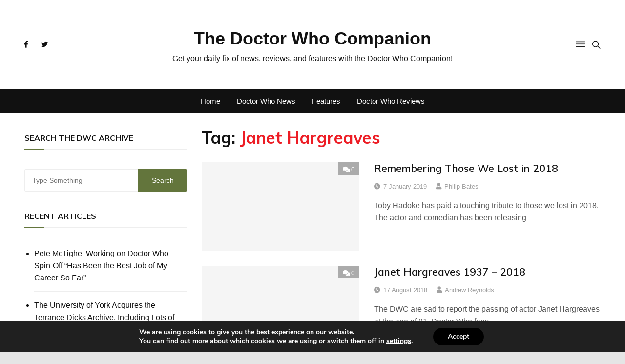

--- FILE ---
content_type: text/html; charset=utf-8
request_url: https://www.google.com/recaptcha/api2/aframe
body_size: 267
content:
<!DOCTYPE HTML><html><head><meta http-equiv="content-type" content="text/html; charset=UTF-8"></head><body><script nonce="1xZPu4rXUIO991wOokFsfA">/** Anti-fraud and anti-abuse applications only. See google.com/recaptcha */ try{var clients={'sodar':'https://pagead2.googlesyndication.com/pagead/sodar?'};window.addEventListener("message",function(a){try{if(a.source===window.parent){var b=JSON.parse(a.data);var c=clients[b['id']];if(c){var d=document.createElement('img');d.src=c+b['params']+'&rc='+(localStorage.getItem("rc::a")?sessionStorage.getItem("rc::b"):"");window.document.body.appendChild(d);sessionStorage.setItem("rc::e",parseInt(sessionStorage.getItem("rc::e")||0)+1);localStorage.setItem("rc::h",'1765260101140');}}}catch(b){}});window.parent.postMessage("_grecaptcha_ready", "*");}catch(b){}</script></body></html>